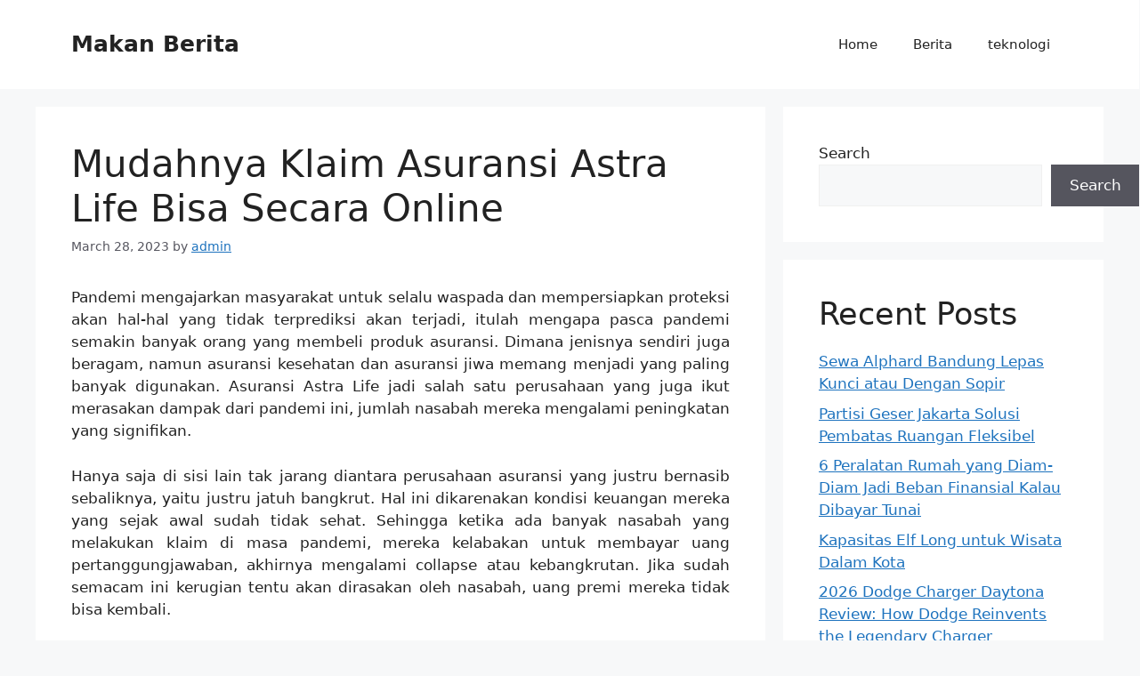

--- FILE ---
content_type: text/html; charset=utf-8
request_url: https://www.google.com/recaptcha/api2/aframe
body_size: 270
content:
<!DOCTYPE HTML><html><head><meta http-equiv="content-type" content="text/html; charset=UTF-8"></head><body><script nonce="3X8AwxKBMEaIZFZz6ogEyQ">/** Anti-fraud and anti-abuse applications only. See google.com/recaptcha */ try{var clients={'sodar':'https://pagead2.googlesyndication.com/pagead/sodar?'};window.addEventListener("message",function(a){try{if(a.source===window.parent){var b=JSON.parse(a.data);var c=clients[b['id']];if(c){var d=document.createElement('img');d.src=c+b['params']+'&rc='+(localStorage.getItem("rc::a")?sessionStorage.getItem("rc::b"):"");window.document.body.appendChild(d);sessionStorage.setItem("rc::e",parseInt(sessionStorage.getItem("rc::e")||0)+1);localStorage.setItem("rc::h",'1769489078435');}}}catch(b){}});window.parent.postMessage("_grecaptcha_ready", "*");}catch(b){}</script></body></html>